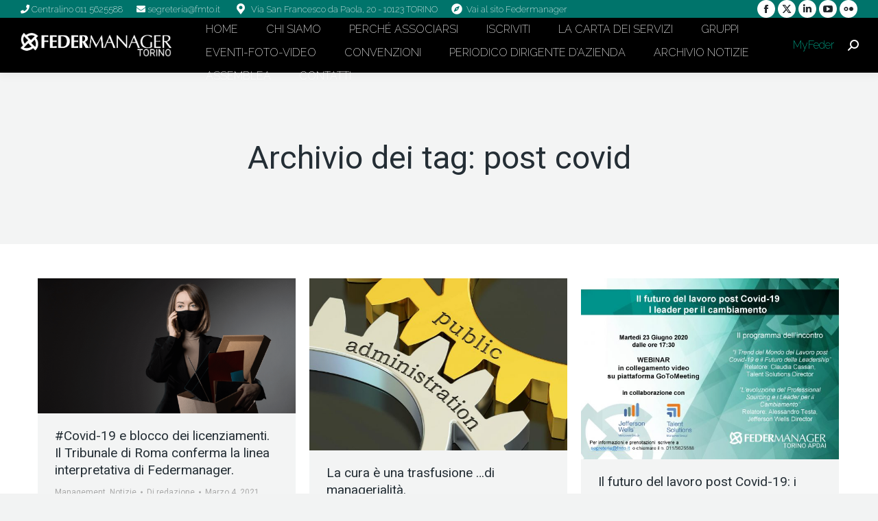

--- FILE ---
content_type: text/html; charset=UTF-8
request_url: https://torino.federmanager.it/tag/post-covid/
body_size: 16529
content:
<!DOCTYPE html>
<!--[if !(IE 6) | !(IE 7) | !(IE 8)  ]><!-->
<html lang="it-IT" prefix="og: http://ogp.me/ns#" class="no-js">
<!--<![endif]-->
<head>
    <meta charset="UTF-8" />
            <meta name="viewport" content="width=device-width, initial-scale=1, maximum-scale=1, user-scalable=0">
        <meta name="theme-color" content="#01be9d"/>    <link rel="profile" href="https://gmpg.org/xfn/11" />
    <meta name='robots' content='index, follow, max-image-preview:large, max-snippet:-1, max-video-preview:-1' />
	<style>img:is([sizes="auto" i], [sizes^="auto," i]) { contain-intrinsic-size: 3000px 1500px }</style>
	
<!-- Easy Social Share Buttons for WordPress v.10.3 https://socialsharingplugin.com -->
<!-- / Easy Social Share Buttons for WordPress -->

	<title>post covid Archives - Federmanager Torino</title>
	<link rel="canonical" href="http://www.torino.federmanager.it/tag/post-covid/" />
	<meta property="og:locale" content="it_IT" />
	<meta property="og:type" content="article" />
	<meta property="og:title" content="post covid" />
	<meta property="og:url" content="http://www.torino.federmanager.it/tag/post-covid/" />
	<meta property="og:site_name" content="Federmanager Torino" />
	<meta name="twitter:card" content="summary_large_image" />
	<meta name="twitter:title" content="post covid" />
	<script type="application/ld+json" class="yoast-schema-graph">{"@context":"https://schema.org","@graph":[{"@type":"CollectionPage","@id":"http://www.torino.federmanager.it/tag/post-covid/","url":"http://www.torino.federmanager.it/tag/post-covid/","name":"post covid Archives - Federmanager Torino","isPartOf":{"@id":"http://www.torino.federmanager.it/#website"},"primaryImageOfPage":{"@id":"http://www.torino.federmanager.it/tag/post-covid/#primaryimage"},"image":{"@id":"http://www.torino.federmanager.it/tag/post-covid/#primaryimage"},"thumbnailUrl":"https://torino.federmanager.it/wp-content/uploads/2021/03/shutterstock_1892148970.png","breadcrumb":{"@id":"http://www.torino.federmanager.it/tag/post-covid/#breadcrumb"},"inLanguage":"it-IT"},{"@type":"ImageObject","inLanguage":"it-IT","@id":"http://www.torino.federmanager.it/tag/post-covid/#primaryimage","url":"https://torino.federmanager.it/wp-content/uploads/2021/03/shutterstock_1892148970.png","contentUrl":"https://torino.federmanager.it/wp-content/uploads/2021/03/shutterstock_1892148970.png","width":1200,"height":627},{"@type":"BreadcrumbList","@id":"http://www.torino.federmanager.it/tag/post-covid/#breadcrumb","itemListElement":[{"@type":"ListItem","position":1,"name":"Home","item":"https://torino.federmanager.it/"},{"@type":"ListItem","position":2,"name":"post covid"}]},{"@type":"WebSite","@id":"http://www.torino.federmanager.it/#website","url":"http://www.torino.federmanager.it/","name":"Federmanager Torino","description":"","potentialAction":[{"@type":"SearchAction","target":{"@type":"EntryPoint","urlTemplate":"http://www.torino.federmanager.it/?s={search_term_string}"},"query-input":{"@type":"PropertyValueSpecification","valueRequired":true,"valueName":"search_term_string"}}],"inLanguage":"it-IT"}]}</script>


<link rel='dns-prefetch' href='//cdnjs.cloudflare.com' />
<link rel='dns-prefetch' href='//cdn.jsdelivr.net' />
<link rel='dns-prefetch' href='//fonts.googleapis.com' />
<link rel="alternate" type="application/rss+xml" title="Federmanager Torino &raquo; Feed" href="https://torino.federmanager.it/feed/" />
<link rel="alternate" type="application/rss+xml" title="Federmanager Torino &raquo; Feed dei commenti" href="https://torino.federmanager.it/comments/feed/" />
<link rel="alternate" type="application/rss+xml" title="Federmanager Torino &raquo; post covid Feed del tag" href="https://torino.federmanager.it/tag/post-covid/feed/" />
<script>
window._wpemojiSettings = {"baseUrl":"https:\/\/s.w.org\/images\/core\/emoji\/15.1.0\/72x72\/","ext":".png","svgUrl":"https:\/\/s.w.org\/images\/core\/emoji\/15.1.0\/svg\/","svgExt":".svg","source":{"concatemoji":"https:\/\/torino.federmanager.it\/wp-includes\/js\/wp-emoji-release.min.js"}};
/*! This file is auto-generated */
!function(i,n){var o,s,e;function c(e){try{var t={supportTests:e,timestamp:(new Date).valueOf()};sessionStorage.setItem(o,JSON.stringify(t))}catch(e){}}function p(e,t,n){e.clearRect(0,0,e.canvas.width,e.canvas.height),e.fillText(t,0,0);var t=new Uint32Array(e.getImageData(0,0,e.canvas.width,e.canvas.height).data),r=(e.clearRect(0,0,e.canvas.width,e.canvas.height),e.fillText(n,0,0),new Uint32Array(e.getImageData(0,0,e.canvas.width,e.canvas.height).data));return t.every(function(e,t){return e===r[t]})}function u(e,t,n){switch(t){case"flag":return n(e,"\ud83c\udff3\ufe0f\u200d\u26a7\ufe0f","\ud83c\udff3\ufe0f\u200b\u26a7\ufe0f")?!1:!n(e,"\ud83c\uddfa\ud83c\uddf3","\ud83c\uddfa\u200b\ud83c\uddf3")&&!n(e,"\ud83c\udff4\udb40\udc67\udb40\udc62\udb40\udc65\udb40\udc6e\udb40\udc67\udb40\udc7f","\ud83c\udff4\u200b\udb40\udc67\u200b\udb40\udc62\u200b\udb40\udc65\u200b\udb40\udc6e\u200b\udb40\udc67\u200b\udb40\udc7f");case"emoji":return!n(e,"\ud83d\udc26\u200d\ud83d\udd25","\ud83d\udc26\u200b\ud83d\udd25")}return!1}function f(e,t,n){var r="undefined"!=typeof WorkerGlobalScope&&self instanceof WorkerGlobalScope?new OffscreenCanvas(300,150):i.createElement("canvas"),a=r.getContext("2d",{willReadFrequently:!0}),o=(a.textBaseline="top",a.font="600 32px Arial",{});return e.forEach(function(e){o[e]=t(a,e,n)}),o}function t(e){var t=i.createElement("script");t.src=e,t.defer=!0,i.head.appendChild(t)}"undefined"!=typeof Promise&&(o="wpEmojiSettingsSupports",s=["flag","emoji"],n.supports={everything:!0,everythingExceptFlag:!0},e=new Promise(function(e){i.addEventListener("DOMContentLoaded",e,{once:!0})}),new Promise(function(t){var n=function(){try{var e=JSON.parse(sessionStorage.getItem(o));if("object"==typeof e&&"number"==typeof e.timestamp&&(new Date).valueOf()<e.timestamp+604800&&"object"==typeof e.supportTests)return e.supportTests}catch(e){}return null}();if(!n){if("undefined"!=typeof Worker&&"undefined"!=typeof OffscreenCanvas&&"undefined"!=typeof URL&&URL.createObjectURL&&"undefined"!=typeof Blob)try{var e="postMessage("+f.toString()+"("+[JSON.stringify(s),u.toString(),p.toString()].join(",")+"));",r=new Blob([e],{type:"text/javascript"}),a=new Worker(URL.createObjectURL(r),{name:"wpTestEmojiSupports"});return void(a.onmessage=function(e){c(n=e.data),a.terminate(),t(n)})}catch(e){}c(n=f(s,u,p))}t(n)}).then(function(e){for(var t in e)n.supports[t]=e[t],n.supports.everything=n.supports.everything&&n.supports[t],"flag"!==t&&(n.supports.everythingExceptFlag=n.supports.everythingExceptFlag&&n.supports[t]);n.supports.everythingExceptFlag=n.supports.everythingExceptFlag&&!n.supports.flag,n.DOMReady=!1,n.readyCallback=function(){n.DOMReady=!0}}).then(function(){return e}).then(function(){var e;n.supports.everything||(n.readyCallback(),(e=n.source||{}).concatemoji?t(e.concatemoji):e.wpemoji&&e.twemoji&&(t(e.twemoji),t(e.wpemoji)))}))}((window,document),window._wpemojiSettings);
</script>
<link rel='stylesheet' id='select2-css' href='https://cdnjs.cloudflare.com/ajax/libs/select2/4.0.3/css/select2.min.css' type='text/css' media='all' />
<style id='wp-emoji-styles-inline-css' type='text/css'>

	img.wp-smiley, img.emoji {
		display: inline !important;
		border: none !important;
		box-shadow: none !important;
		height: 1em !important;
		width: 1em !important;
		margin: 0 0.07em !important;
		vertical-align: -0.1em !important;
		background: none !important;
		padding: 0 !important;
	}
</style>
<link rel='stylesheet' id='zwan-framework-css' href='https://torino.federmanager.it/wp-content/mu-plugins/zwan-framework/public/css/zwan-framework-public.css' type='text/css' media='all' />
<link rel='stylesheet' id='formcraft-common-css' href='https://torino.federmanager.it/wp-content/plugins/formcraft3/dist/formcraft-common.css' type='text/css' media='all' />
<link rel='stylesheet' id='formcraft-form-css' href='https://torino.federmanager.it/wp-content/plugins/formcraft3/dist/form.css' type='text/css' media='all' />
<link rel='stylesheet' id='selda-privacy-policy-css' href='https://torino.federmanager.it/wp-content/plugins/selda-privacy-policy/public/css/selda-privacy-policy-public.css' type='text/css' media='all' />
<link rel='stylesheet' id='wp-shield-css' href='https://torino.federmanager.it/wp-content/plugins/wp-shield-zwan/public/css/wp-shield-public.css' type='text/css' media='all' />
<link rel='stylesheet' id='the7-font-css' href='https://torino.federmanager.it/wp-content/themes/dt-the7/fonts/icomoon-the7-font/icomoon-the7-font.min.css' type='text/css' media='all' />
<link rel='stylesheet' id='the7-awesome-fonts-css' href='https://torino.federmanager.it/wp-content/themes/dt-the7/fonts/FontAwesome/css/all.min.css' type='text/css' media='all' />
<link rel='stylesheet' id='the7-awesome-fonts-back-css' href='https://torino.federmanager.it/wp-content/themes/dt-the7/fonts/FontAwesome/back-compat.min.css' type='text/css' media='all' />
<link rel='stylesheet' id='subscribe-forms-css-css' href='https://torino.federmanager.it/wp-content/plugins/easy-social-share-buttons3/assets/modules/subscribe-forms.min.css' type='text/css' media='all' />
<link rel='stylesheet' id='click2tweet-css-css' href='https://torino.federmanager.it/wp-content/plugins/easy-social-share-buttons3/assets/modules/click-to-tweet.min.css' type='text/css' media='all' />
<link rel='stylesheet' id='easy-social-share-buttons-css' href='https://torino.federmanager.it/wp-content/plugins/easy-social-share-buttons3/assets/css/easy-social-share-buttons.min.css' type='text/css' media='all' />
<style id='easy-social-share-buttons-inline-css' type='text/css'>
.essb_links .essb_link_mastodon { --essb-network: #6364ff;}
</style>
<link rel='stylesheet' id='rhc-print-css-css' href='https://torino.federmanager.it/wp-content/plugins/calendarize-it/css/print.css' type='text/css' media='all' />
<link rel='stylesheet' id='calendarizeit-css' href='https://torino.federmanager.it/wp-content/plugins/calendarize-it/css/frontend.min.css' type='text/css' media='all' />
<link rel='stylesheet' id='rhc-last-minue-css' href='https://torino.federmanager.it/wp-content/plugins/calendarize-it/css/last_minute_fixes.css' type='text/css' media='all' />
<link rel='stylesheet' id='dt-web-fonts-css' href='https://fonts.googleapis.com/css?family=Open+Sans:400,600,700%7CRaleway:200,400,600,700%7CRoboto:400,500,600,700' type='text/css' media='all' />
<link rel='stylesheet' id='dt-main-css' href='https://torino.federmanager.it/wp-content/themes/dt-the7/css/main.min.css' type='text/css' media='all' />
<style id='dt-main-inline-css' type='text/css'>
body #load {
  display: block;
  height: 100%;
  overflow: hidden;
  position: fixed;
  width: 100%;
  z-index: 9901;
  opacity: 1;
  visibility: visible;
  transition: all .35s ease-out;
}
.load-wrap {
  width: 100%;
  height: 100%;
  background-position: center center;
  background-repeat: no-repeat;
  text-align: center;
  display: -ms-flexbox;
  display: -ms-flex;
  display: flex;
  -ms-align-items: center;
  -ms-flex-align: center;
  align-items: center;
  -ms-flex-flow: column wrap;
  flex-flow: column wrap;
  -ms-flex-pack: center;
  -ms-justify-content: center;
  justify-content: center;
}
.load-wrap > svg {
  position: absolute;
  top: 50%;
  left: 50%;
  transform: translate(-50%,-50%);
}
#load {
  background: var(--the7-elementor-beautiful-loading-bg,#ffffff);
  --the7-beautiful-spinner-color2: var(--the7-beautiful-spinner-color,#01be9d);
}

</style>
<link rel='stylesheet' id='the7-custom-scrollbar-css' href='https://torino.federmanager.it/wp-content/themes/dt-the7/lib/custom-scrollbar/custom-scrollbar.min.css' type='text/css' media='all' />
<link rel='stylesheet' id='the7-wpbakery-css' href='https://torino.federmanager.it/wp-content/themes/dt-the7/css/wpbakery.min.css' type='text/css' media='all' />
<link rel='stylesheet' id='the7-css-vars-css' href='https://torino.federmanager.it/wp-content/uploads/the7-css/css-vars.css' type='text/css' media='all' />
<link rel='stylesheet' id='dt-custom-css' href='https://torino.federmanager.it/wp-content/uploads/the7-css/custom.css' type='text/css' media='all' />
<link rel='stylesheet' id='dt-media-css' href='https://torino.federmanager.it/wp-content/uploads/the7-css/media.css' type='text/css' media='all' />
<link rel='stylesheet' id='the7-mega-menu-css' href='https://torino.federmanager.it/wp-content/uploads/the7-css/mega-menu.css' type='text/css' media='all' />
<link rel='stylesheet' id='style-css' href='https://torino.federmanager.it/wp-content/themes/federmanager/style.css' type='text/css' media='all' />
<script src="https://torino.federmanager.it/wp-includes/js/jquery/jquery.min.js" id="jquery-core-js"></script>
<script src="https://torino.federmanager.it/wp-includes/js/jquery/jquery-migrate.min.js" id="jquery-migrate-js"></script>
<script src="https://cdnjs.cloudflare.com/ajax/libs/select2/4.0.3/js/select2.min.js" id="select2-js"></script>
<script id="federmanager-js-extra">
var FM_DATA = {"rsvpOptionsRestUrl":"https:\/\/torino.federmanager.it\/wp-json\/federmanager\/v1\/get_rsvp_options"};
</script>
<script src="https://torino.federmanager.it/wp-content/themes/federmanager/assets/js/custom.js" id="federmanager-js"></script>
<script src="https://cdn.jsdelivr.net/npm/sweetalert2@9" id="swal-js"></script>
<script id="zwan-framework-js-extra">
var ZWAN = {"config":{"last_tab":"","force_login":"","force_login_redirect":"https:\/\/torino.federmanager.it\/wp-login.php","disable_gutenberg":"","disable_adminbar":"","custom_body_classes":[""],"whitelabel":"Selda","selda_privacy_policy_menu":"","selda_privacy_policy_if":"","selda_privacy_policy_url":"https:\/\/www.industriawelfaresalute.it","gtm":"","gtm_config":"","dsn":"","addons_jquery_plugins":{"jquery_modal":""},"themes_the7_registered":"","themes_the7_disable_header":"","themes_the7_disable_sidebar":"","themes_the7_breadcrumb_home_hide":"","themes_the7_breadcrumb_home_label":"","zwan_plugins_calendarize_menu":"","zwan_plugins_calendarize_single_event":{"hide-event-details":""},"zwan_plugins_calendarize_calendar_inputs":[]},"URL":{"admin":"https:\/\/torino.federmanager.it\/wp-admin\/","admin_url":"https:\/\/torino.federmanager.it\/wp-admin\/","ajax_url":"https:\/\/torino.federmanager.it\/wp-admin\/admin-ajax.php","rest":"https:\/\/torino.federmanager.it\/wp-json","site":"https:\/\/torino.federmanager.it","site_url":"https:\/\/torino.federmanager.it"}};
</script>
<script src="https://torino.federmanager.it/wp-content/mu-plugins/zwan-framework/public/js/zwan-framework-public.js" id="zwan-framework-js"></script>
<script src="//torino.federmanager.it/wp-content/plugins/revslider/sr6/assets/js/rbtools.min.js" async id="tp-tools-js"></script>
<script src="//torino.federmanager.it/wp-content/plugins/revslider/sr6/assets/js/rs6.min.js" async id="revmin-js"></script>
<script src="https://torino.federmanager.it/wp-content/plugins/selda-privacy-policy/public/js/selda-privacy-policy-public.js" id="selda-privacy-policy-js"></script>
<script src="https://torino.federmanager.it/wp-content/plugins/wp-shield-zwan/public/js/wp-shield-public.js" id="wp-shield-js"></script>
<script id="sco-js-extra">
var SCO = {"siteurl":"https:\/\/torino.federmanager.it","ajaxurl":"https:\/\/torino.federmanager.it\/wp-admin\/admin-ajax.php","timer":null,"child_window":null,"btn":null,"complete":"sco_complete"};
</script>
<script src="https://torino.federmanager.it/wp-content/plugins/rsvp-fm/social_connection/social_connection_options.js" id="sco-js"></script>
<script src="https://torino.federmanager.it/wp-content/plugins/calendarize-it/js/bootstrap.min.js" id="bootstrap-js"></script>
<script src="https://torino.federmanager.it/wp-content/plugins/calendarize-it/js/bootstrap-select.js" id="bootstrap-select-js"></script>
<script src="https://torino.federmanager.it/wp-content/plugins/calendarize-it/js/moment.js" id="rhc-moment-js"></script>
<script src="https://torino.federmanager.it/wp-includes/js/jquery/ui/core.min.js" id="jquery-ui-core-js"></script>
<script src="https://torino.federmanager.it/wp-includes/js/jquery/ui/accordion.min.js" id="jquery-ui-accordion-js"></script>
<script src="https://torino.federmanager.it/wp-includes/js/jquery/ui/mouse.min.js" id="jquery-ui-mouse-js"></script>
<script src="https://torino.federmanager.it/wp-includes/js/jquery/ui/slider.min.js" id="jquery-ui-slider-js"></script>
<script src="https://torino.federmanager.it/wp-includes/js/jquery/ui/resizable.min.js" id="jquery-ui-resizable-js"></script>
<script src="https://torino.federmanager.it/wp-includes/js/jquery/ui/draggable.min.js" id="jquery-ui-draggable-js"></script>
<script src="https://torino.federmanager.it/wp-includes/js/jquery/ui/controlgroup.min.js" id="jquery-ui-controlgroup-js"></script>
<script src="https://torino.federmanager.it/wp-includes/js/jquery/ui/checkboxradio.min.js" id="jquery-ui-checkboxradio-js"></script>
<script src="https://torino.federmanager.it/wp-includes/js/jquery/ui/button.min.js" id="jquery-ui-button-js"></script>
<script src="https://torino.federmanager.it/wp-includes/js/jquery/ui/dialog.min.js" id="jquery-ui-dialog-js"></script>
<script src="https://torino.federmanager.it/wp-includes/js/jquery/ui/tabs.min.js" id="jquery-ui-tabs-js"></script>
<script src="https://torino.federmanager.it/wp-includes/js/jquery/ui/sortable.min.js" id="jquery-ui-sortable-js"></script>
<script src="https://torino.federmanager.it/wp-includes/js/jquery/ui/droppable.min.js" id="jquery-ui-droppable-js"></script>
<script src="https://torino.federmanager.it/wp-includes/js/jquery/ui/datepicker.min.js" id="jquery-ui-datepicker-js"></script>
<script id="jquery-ui-datepicker-js-after">
jQuery(function(jQuery){jQuery.datepicker.setDefaults({"closeText":"Chiudi","currentText":"Oggi","monthNames":["Gennaio","Febbraio","Marzo","Aprile","Maggio","Giugno","Luglio","Agosto","Settembre","Ottobre","Novembre","Dicembre"],"monthNamesShort":["Gen","Feb","Mar","Apr","Mag","Giu","Lug","Ago","Set","Ott","Nov","Dic"],"nextText":"Prossimo","prevText":"Precedente","dayNames":["domenica","luned\u00ec","marted\u00ec","mercoled\u00ec","gioved\u00ec","venerd\u00ec","sabato"],"dayNamesShort":["Dom","Lun","Mar","Mer","Gio","Ven","Sab"],"dayNamesMin":["D","L","M","M","G","V","S"],"dateFormat":"MM d, yy","firstDay":1,"isRTL":false});});
</script>
<script src="https://torino.federmanager.it/wp-includes/js/jquery/ui/menu.min.js" id="jquery-ui-menu-js"></script>
<script src="https://torino.federmanager.it/wp-includes/js/dist/dom-ready.min.js" id="wp-dom-ready-js"></script>
<script src="https://torino.federmanager.it/wp-includes/js/dist/hooks.min.js" id="wp-hooks-js"></script>
<script src="https://torino.federmanager.it/wp-includes/js/dist/i18n.min.js" id="wp-i18n-js"></script>
<script id="wp-i18n-js-after">
wp.i18n.setLocaleData( { 'text direction\u0004ltr': [ 'ltr' ] } );
wp.i18n.setLocaleData( { 'text direction\u0004ltr': [ 'ltr' ] } );
</script>
<script id="wp-a11y-js-translations">
( function( domain, translations ) {
	var localeData = translations.locale_data[ domain ] || translations.locale_data.messages;
	localeData[""].domain = domain;
	wp.i18n.setLocaleData( localeData, domain );
} )( "default", {"translation-revision-date":"2025-04-03 21:33:22+0000","generator":"GlotPress\/4.0.1","domain":"messages","locale_data":{"messages":{"":{"domain":"messages","plural-forms":"nplurals=2; plural=n != 1;","lang":"it"},"Notifications":["Notifiche"]}},"comment":{"reference":"wp-includes\/js\/dist\/a11y.js"}} );
</script>
<script src="https://torino.federmanager.it/wp-includes/js/dist/a11y.min.js" id="wp-a11y-js"></script>
<script src="https://torino.federmanager.it/wp-includes/js/jquery/ui/autocomplete.min.js" id="jquery-ui-autocomplete-js"></script>
<script src="https://torino.federmanager.it/wp-content/plugins/calendarize-it/js/deprecated.js" id="jquery-ui-wp-js"></script>
<script id="calendarize-js-extra">
var RHC = {"ajaxurl":"https:\/\/torino.federmanager.it\/","mobile_width":"480","last_modified":"547ccfd14c4bfbdf6b00787a43560412","tooltip_details":[],"visibility_check":"1","gmt_offset":"2","disable_event_link":"0","rhc_options":{}};
</script>
<script src="https://torino.federmanager.it/wp-content/plugins/calendarize-it/js/frontend.min.js" id="calendarize-js"></script>
<script src="https://maps.google.com/maps/api/js?libraries=places&amp;key=AIzaSyBMOByymF63wWZVRbrwtvHHEO5IfEb513Q" id="google-api3-js"></script>
<script src="https://torino.federmanager.it/wp-content/plugins/calendarize-it/js/rhc_gmap3.js" id="rhc_gmap3-js"></script>
<script id="dt-above-fold-js-extra">
var dtLocal = {"themeUrl":"https:\/\/torino.federmanager.it\/wp-content\/themes\/dt-the7","passText":"Per visualizzare questo post protetto, inserisci la password qui sotto:","moreButtonText":{"loading":"Caricamento...","loadMore":"Carica ancora"},"postID":"3222","ajaxurl":"https:\/\/torino.federmanager.it\/wp-admin\/admin-ajax.php","REST":{"baseUrl":"https:\/\/torino.federmanager.it\/wp-json\/the7\/v1","endpoints":{"sendMail":"\/send-mail"}},"contactMessages":{"required":"One or more fields have an error. Please check and try again.","terms":"Accetta la privacy policy.","fillTheCaptchaError":"Riempi il captcha."},"captchaSiteKey":"","ajaxNonce":"007d9f38d8","pageData":{"type":"archive","template":"archive","layout":"masonry"},"themeSettings":{"smoothScroll":"off","lazyLoading":false,"desktopHeader":{"height":80},"ToggleCaptionEnabled":"disabled","ToggleCaption":"Navigazione","floatingHeader":{"showAfter":80,"showMenu":true,"height":80,"logo":{"showLogo":true,"html":"<img class=\" preload-me\" src=\"https:\/\/torino.federmanager.it\/wp-content\/uploads\/2017\/01\/logo-simbolo-white.png\" srcset=\"https:\/\/torino.federmanager.it\/wp-content\/uploads\/2017\/01\/logo-simbolo-white.png 259w\" width=\"259\" height=\"255\"   sizes=\"259px\" alt=\"Federmanager Torino\" \/>","url":"https:\/\/torino.federmanager.it\/"}},"topLine":{"floatingTopLine":{"logo":{"showLogo":false,"html":""}}},"mobileHeader":{"firstSwitchPoint":1150,"secondSwitchPoint":700,"firstSwitchPointHeight":80,"secondSwitchPointHeight":80,"mobileToggleCaptionEnabled":"disabled","mobileToggleCaption":"Menu"},"stickyMobileHeaderFirstSwitch":{"logo":{"html":"<img class=\" preload-me\" src=\"https:\/\/torino.federmanager.it\/wp-content\/uploads\/2017\/01\/logo-white-torino.png\" srcset=\"https:\/\/torino.federmanager.it\/wp-content\/uploads\/2017\/01\/logo-white-torino.png 533w\" width=\"533\" height=\"85\"   sizes=\"533px\" alt=\"Federmanager Torino\" \/>"}},"stickyMobileHeaderSecondSwitch":{"logo":{"html":"<img class=\" preload-me\" src=\"https:\/\/torino.federmanager.it\/wp-content\/uploads\/2017\/01\/logo-white-torino.png\" srcset=\"https:\/\/torino.federmanager.it\/wp-content\/uploads\/2017\/01\/logo-white-torino.png 533w\" width=\"533\" height=\"85\"   sizes=\"533px\" alt=\"Federmanager Torino\" \/>"}},"sidebar":{"switchPoint":970},"boxedWidth":"1280px"},"VCMobileScreenWidth":"768"};
var dtShare = {"shareButtonText":{"facebook":"Condividi su Facebook","twitter":"Share on X","pinterest":"Pin it","linkedin":"Condividi su Linkedin","whatsapp":"Condividi su Whatsapp"},"overlayOpacity":"85"};
</script>
<script src="https://torino.federmanager.it/wp-content/themes/dt-the7/js/above-the-fold.min.js" id="dt-above-fold-js"></script>
<script></script><!-- Start cookieyes banner --> <script id="cookieyes" type="text/javascript" src="https://cdn-cookieyes.com/client_data/490f7b305f3d3a056689a290/script.js"></script> <!-- End cookieyes banner -->

<!-- Matomo -->
<script>
  var _paq = window._paq = window._paq || [];
  /* tracker methods like "setCustomDimension" should be called before "trackPageView" */
  _paq.push(['trackPageView']);
  _paq.push(['enableLinkTracking']);
  (function() {
    var u="https://matomo.selda.it/";
    _paq.push(['setTrackerUrl', u+'matomo.php']);
    _paq.push(['setSiteId', '19']);
    var d=document, g=d.createElement('script'), s=d.getElementsByTagName('script')[0];
    g.async=true; g.src=u+'matomo.js'; s.parentNode.insertBefore(g,s);
  })();
</script>
<!-- End Matomo Code -->

<script type="text/javascript">var essb_settings = {"ajax_url":"https:\/\/torino.federmanager.it\/wp-admin\/admin-ajax.php","essb3_nonce":"c7b9d0f524","essb3_plugin_url":"https:\/\/torino.federmanager.it\/wp-content\/plugins\/easy-social-share-buttons3","essb3_stats":false,"essb3_ga":false,"essb3_ga_ntg":false,"blog_url":"https:\/\/torino.federmanager.it\/","post_id":"3222"};</script><script type="text/javascript" id="the7-loader-script">
document.addEventListener("DOMContentLoaded", function(event) {
	var load = document.getElementById("load");
	if(!load.classList.contains('loader-removed')){
		var removeLoading = setTimeout(function() {
			load.className += " loader-removed";
		}, 300);
	}
});
</script>
		<link rel="icon" href="https://torino.federmanager.it/wp-content/uploads/2017/05/favicon.png" type="image/png" sizes="16x16"/><script>function setREVStartSize(e){
			//window.requestAnimationFrame(function() {
				window.RSIW = window.RSIW===undefined ? window.innerWidth : window.RSIW;
				window.RSIH = window.RSIH===undefined ? window.innerHeight : window.RSIH;
				try {
					var pw = document.getElementById(e.c).parentNode.offsetWidth,
						newh;
					pw = pw===0 || isNaN(pw) || (e.l=="fullwidth" || e.layout=="fullwidth") ? window.RSIW : pw;
					e.tabw = e.tabw===undefined ? 0 : parseInt(e.tabw);
					e.thumbw = e.thumbw===undefined ? 0 : parseInt(e.thumbw);
					e.tabh = e.tabh===undefined ? 0 : parseInt(e.tabh);
					e.thumbh = e.thumbh===undefined ? 0 : parseInt(e.thumbh);
					e.tabhide = e.tabhide===undefined ? 0 : parseInt(e.tabhide);
					e.thumbhide = e.thumbhide===undefined ? 0 : parseInt(e.thumbhide);
					e.mh = e.mh===undefined || e.mh=="" || e.mh==="auto" ? 0 : parseInt(e.mh,0);
					if(e.layout==="fullscreen" || e.l==="fullscreen")
						newh = Math.max(e.mh,window.RSIH);
					else{
						e.gw = Array.isArray(e.gw) ? e.gw : [e.gw];
						for (var i in e.rl) if (e.gw[i]===undefined || e.gw[i]===0) e.gw[i] = e.gw[i-1];
						e.gh = e.el===undefined || e.el==="" || (Array.isArray(e.el) && e.el.length==0)? e.gh : e.el;
						e.gh = Array.isArray(e.gh) ? e.gh : [e.gh];
						for (var i in e.rl) if (e.gh[i]===undefined || e.gh[i]===0) e.gh[i] = e.gh[i-1];
											
						var nl = new Array(e.rl.length),
							ix = 0,
							sl;
						e.tabw = e.tabhide>=pw ? 0 : e.tabw;
						e.thumbw = e.thumbhide>=pw ? 0 : e.thumbw;
						e.tabh = e.tabhide>=pw ? 0 : e.tabh;
						e.thumbh = e.thumbhide>=pw ? 0 : e.thumbh;
						for (var i in e.rl) nl[i] = e.rl[i]<window.RSIW ? 0 : e.rl[i];
						sl = nl[0];
						for (var i in nl) if (sl>nl[i] && nl[i]>0) { sl = nl[i]; ix=i;}
						var m = pw>(e.gw[ix]+e.tabw+e.thumbw) ? 1 : (pw-(e.tabw+e.thumbw)) / (e.gw[ix]);
						newh =  (e.gh[ix] * m) + (e.tabh + e.thumbh);
					}
					var el = document.getElementById(e.c);
					if (el!==null && el) el.style.height = newh+"px";
					el = document.getElementById(e.c+"_wrapper");
					if (el!==null && el) {
						el.style.height = newh+"px";
						el.style.display = "block";
					}
				} catch(e){
					console.log("Failure at Presize of Slider:" + e)
				}
			//});
		  };</script>
<noscript><style> .wpb_animate_when_almost_visible { opacity: 1; }</style></noscript><script> 	
	(function(i,s,o,g,r,a,m){i['GoogleAnalyticsObject']=r;i[r]=i[r]||function(){ 
	(i[r].q=i[r].q||[]).push(arguments)},i[r].l=1*new Date();a=s.createElement(o), 
	m=s.getElementsByTagName(o)[0];a.async=1;a.src=g;m.parentNode.insertBefore(a,m) 
	})(window,document,'script','//www.google-analytics.com/analytics.js','ga'); 
	ga('create', 'UA-55286585-9', 'auto'); 
	ga('send', 'pageview'); 
	</script> 

<script type="text/javascript">

document.onreadystatechange = function () {
    if (document.readyState == "interactive") {

        let categories = [43,56,50,44,51,52,45,53,46,54,47,40,48,55,49,37]

        let form_node = document.querySelector('.searchform');
        let search_category = document.createElement('input');
        
        search_category.setAttribute('name', 'cat');
        search_category.setAttribute('id', 'cat');
        search_category.setAttribute('type', 'hidden');
        search_category.setAttribute('value', categories.join().toString());

        form_node.appendChild(search_category);
    }
}

</script><style id='the7-custom-inline-css' type='text/css'>
/*Icons above menu items*/
.main-nav > li > a .text-wrap,
.header-bar .main-nav > li > a,
.menu-box .main-nav > li > a {
-webkit-flex-flow: column wrap;
-moz-flex-flow: column wrap;
-ms-flex-flow: column wrap;
flex-flow: column wrap;
}
.main-nav > .menu-item > a .fa {
padding-right: 0;
padding-bottom: 4px;
}

.wf-float-left{
font-size:10px;
}

body.sticky-on #page .masthead {
    transform: none !important;
}
</style>
</head>
<body id="the7-body" class="archive tag tag-post-covid tag-86 wp-embed-responsive wp-theme-dt-the7 wp-child-theme-federmanager  layout-masonry description-under-image dt-responsive-on right-mobile-menu-close-icon ouside-menu-close-icon mobile-hamburger-close-bg-enable mobile-hamburger-close-bg-hover-enable fade-medium-mobile-menu-close-icon fade-small-menu-close-icon srcset-enabled btn-flat custom-btn-color custom-btn-hover-color phantom-sticky phantom-shadow-decoration phantom-custom-logo-on floating-top-bar floating-mobile-menu-icon top-header first-switch-logo-center first-switch-menu-right second-switch-logo-left second-switch-menu-right right-mobile-menu layzr-loading-on popup-message-style the7-ver-12.5.1 dt-fa-compatibility essb-10.3 wpb-js-composer js-comp-ver-8.4.1 vc_responsive &quot; ng-app = &quot;WordPressApp" ng-app="WordPressApp">
<div data-rocket-location-hash="b878e529a7e330e77869db098f342b3f" id="load" class="ring-loader">
	<div data-rocket-location-hash="fc1ec903582e2b6046c8b83477752bd5" class="load-wrap">
<style type="text/css">
    .the7-spinner {
        width: 72px;
        height: 72px;
        position: relative;
    }
    .the7-spinner > div {
        border-radius: 50%;
        width: 9px;
        left: 0;
        box-sizing: border-box;
        display: block;
        position: absolute;
        border: 9px solid #fff;
        width: 72px;
        height: 72px;
    }
    .the7-spinner-ring-bg{
        opacity: 0.25;
    }
    div.the7-spinner-ring {
        animation: spinner-animation 0.8s cubic-bezier(1, 1, 1, 1) infinite;
        border-color:var(--the7-beautiful-spinner-color2) transparent transparent transparent;
    }

    @keyframes spinner-animation{
        from{
            transform: rotate(0deg);
        }
        to {
            transform: rotate(360deg);
        }
    }
</style>

<div data-rocket-location-hash="5076aaa965bfe4f6edc7b411f0c4c36f" class="the7-spinner">
    <div class="the7-spinner-ring-bg"></div>
    <div class="the7-spinner-ring"></div>
</div></div>
</div>
<div id="page" >
    <a class="skip-link screen-reader-text" href="#content">Vai ai contenuti</a>

<div class="masthead inline-header left widgets full-height full-width shadow-decoration shadow-mobile-header-decoration small-mobile-menu-icon mobile-menu-icon-bg-on mobile-menu-icon-hover-bg-on dt-parent-menu-clickable show-sub-menu-on-hover"  role="banner">

	<div data-rocket-location-hash="5fd54a08b002d192ea273927959867da" class="top-bar top-bar-line-hide">
	<div class="top-bar-bg" ></div>
	<div class="left-widgets mini-widgets"><div class="text-area show-on-desktop in-top-bar-left in-menu-second-switch"><p><span class="fa fa-phone"></span><a style="text-decoration:none;" href="tel:+390115625588"> Centralino 011 5625588</a></p>
</div><div class="text-area show-on-desktop in-top-bar-left in-menu-second-switch"><p><span class="fa fa-envelope-o"></span><a style="text-decoration:none;" href="mailto: segreteria@fmto.it"> segreteria@fmto.it</a></p>
</div><span class="mini-contacts address show-on-desktop in-top-bar-left in-menu-second-switch"><i class="fa-fw the7-mw-icon-address-bold"></i>Via San Francesco da Paola, 20 - 10123 TORINO</span><div class="mini-nav show-on-desktop in-top-bar-left hide-on-second-switch list-type-menu select-type-menu-first-switch select-type-menu-second-switch"><ul id="top-menu"><li class="menu-item menu-item-type-custom menu-item-object-custom menu-item-666 first last depth-0"><a href='http://www.federmanager.it' target='_blank' data-level='1'><i class="fa fa-compass fa-lg" aria-hidden="true"></i>
<span class="menu-item-text"><span class="menu-text">Vai al sito Federmanager</span></span></a></li> </ul><div class="menu-select"><span class="customSelect1"><span class="customSelectInner"><i class=" the7-mw-icon-dropdown-menu-bold"></i>link FM</span></span></div></div></div><div class="right-widgets mini-widgets"><div class="soc-ico show-on-desktop in-top-bar-right hide-on-second-switch custom-bg disabled-border border-off hover-accent-bg hover-disabled-border  hover-border-off"><a title="Facebook page opens in new window" href="https://www.facebook.com/federmanagertorinoapdai/" target="_blank" class="facebook"><span class="soc-font-icon"></span><span class="screen-reader-text">Facebook page opens in new window</span></a><a title="X page opens in new window" href="https://twitter.com/FedermanagerTO" target="_blank" class="twitter"><span class="soc-font-icon"></span><span class="screen-reader-text">X page opens in new window</span></a><a title="Linkedin page opens in new window" href="https://www.linkedin.com/company/federmanager-torino/" target="_blank" class="linkedin"><span class="soc-font-icon"></span><span class="screen-reader-text">Linkedin page opens in new window</span></a><a title="YouTube page opens in new window" href="https://www.youtube.com/channel/UCXdLQRGg7sHKF3_XrkJ7pKw" target="_blank" class="you-tube"><span class="soc-font-icon"></span><span class="screen-reader-text">YouTube page opens in new window</span></a><a title="Flickr page opens in new window" href="https://www.flickr.com/photos/153367915@N05" target="_blank" class="flickr"><span class="soc-font-icon"></span><span class="screen-reader-text">Flickr page opens in new window</span></a></div></div></div>

	<header data-rocket-location-hash="cba28998e600fe4ae53cb0bde658cc7b" class="header-bar">

		<div class="branding">
	<div id="site-title" class="assistive-text">Federmanager Torino</div>
	<div id="site-description" class="assistive-text"></div>
	<a class="" href="https://torino.federmanager.it/"><img class=" preload-me" src="https://torino.federmanager.it/wp-content/uploads/2017/01/logo-white-torino.png" srcset="https://torino.federmanager.it/wp-content/uploads/2017/01/logo-white-torino.png 533w" width="533" height="85"   sizes="533px" alt="Federmanager Torino" /></a></div>

		<ul id="primary-menu" class="main-nav underline-decoration from-centre-line outside-item-remove-margin"><li class="menu-item menu-item-type-post_type menu-item-object-page menu-item-home menu-item-264 first depth-0"><a href='https://torino.federmanager.it/' data-level='1'><span class="menu-item-text"><span class="menu-text">HOME</span></span></a></li> <li class="menu-item menu-item-type-post_type menu-item-object-page menu-item-has-children menu-item-265 has-children depth-0"><a href='https://torino.federmanager.it/chi-siamo/' data-level='1'><span class="menu-item-text"><span class="menu-text">Chi siamo</span></span></a><ul class="sub-nav level-arrows-on"><li class="menu-item menu-item-type-post_type menu-item-object-page menu-item-266 first depth-1"><a href='https://torino.federmanager.it/attivita-contrattuale-e-di-tutela/' data-level='2'><span class="menu-item-text"><span class="menu-text">Attività Contrattuale e di Tutela</span></span></a></li> <li class="menu-item menu-item-type-post_type menu-item-object-page menu-item-267 depth-1"><a href='https://torino.federmanager.it/la-storia/' data-level='2'><span class="menu-item-text"><span class="menu-text">La storia</span></span></a></li> <li class="menu-item menu-item-type-post_type menu-item-object-page menu-item-268 depth-1"><a href='https://torino.federmanager.it/organi-statutari/' data-level='2'><span class="menu-item-text"><span class="menu-text">Organi Statutari</span></span></a></li> <li class="menu-item menu-item-type-post_type menu-item-object-page menu-item-269 depth-1"><a href='https://torino.federmanager.it/statuto/' data-level='2'><span class="menu-item-text"><span class="menu-text">Lo Statuto</span></span></a></li> <li class="menu-item menu-item-type-post_type menu-item-object-page menu-item-270 depth-1"><a href='https://torino.federmanager.it/le-commissioni/' data-level='2'><span class="menu-item-text"><span class="menu-text">Le Commissioni</span></span></a></li> </ul></li> <li class="menu-item menu-item-type-post_type menu-item-object-page menu-item-has-children menu-item-271 has-children depth-0"><a href='https://torino.federmanager.it/perche-associarsi/' data-level='1'><span class="menu-item-text"><span class="menu-text">Perché Associarsi</span></span></a><ul class="sub-nav level-arrows-on"><li class="menu-item menu-item-type-post_type menu-item-object-page menu-item-272 first depth-1"><a href='https://torino.federmanager.it/quote-associative/' data-level='2'><span class="menu-item-text"><span class="menu-text">Quote associative 2025</span></span></a></li> </ul></li> <li class="menu-item menu-item-type-post_type menu-item-object-page menu-item-4114 depth-0"><a href='https://torino.federmanager.it/iscriviti/' data-level='1'><span class="menu-item-text"><span class="menu-text">ISCRIVITI</span></span></a></li> <li class="menu-item menu-item-type-post_type menu-item-object-page menu-item-273 depth-0"><a href='https://torino.federmanager.it/servizi/' data-level='1'><span class="menu-item-text"><span class="menu-text">La Carta dei Servizi</span></span></a></li> <li class="menu-item menu-item-type-post_type menu-item-object-page menu-item-has-children menu-item-279 has-children depth-0"><a href='https://torino.federmanager.it/gruppi/' data-level='1'><span class="menu-item-text"><span class="menu-text">Gruppi</span></span></a><ul class="sub-nav level-arrows-on"><li class="menu-item menu-item-type-post_type menu-item-object-page menu-item-281 first depth-1"><a href='https://torino.federmanager.it/gruppo-giovani/' data-level='2'><span class="menu-item-text"><span class="menu-text">Gruppo Giovani</span></span></a></li> <li class="menu-item menu-item-type-post_type menu-item-object-page menu-item-280 depth-1"><a href='https://torino.federmanager.it/gruppo-minerva/' data-level='2'><span class="menu-item-text"><span class="menu-text">Gruppo Minerva</span></span></a></li> <li class="menu-item menu-item-type-post_type menu-item-object-page menu-item-897 depth-1"><a href='https://torino.federmanager.it/gruppi/gruppo-seniores/' data-level='2'><span class="menu-item-text"><span class="menu-text">GRUPPO SENIORES</span></span></a></li> </ul></li> <li class="menu-item menu-item-type-post_type menu-item-object-page menu-item-has-children menu-item-283 has-children depth-0"><a href='https://torino.federmanager.it/rassegna-web/' data-level='1'><span class="menu-item-text"><span class="menu-text">EVENTI-FOTO-VIDEO</span></span></a><ul class="sub-nav level-arrows-on"><li class="menu-item menu-item-type-post_type menu-item-object-page menu-item-381 first depth-1"><a href='https://torino.federmanager.it/events-calendar/' data-level='2'><span class="menu-item-text"><span class="menu-text">Eventi</span></span></a></li> <li class="menu-item menu-item-type-custom menu-item-object-custom menu-item-383 depth-1"><a href='https://www.flickr.com/photos/153367915@N05' data-level='2'><span class="menu-item-text"><span class="menu-text">Foto</span></span></a></li> <li class="menu-item menu-item-type-custom menu-item-object-custom menu-item-384 depth-1"><a href='https://www.youtube.com/channel/UCXdLQRGg7sHKF3_XrkJ7pKw' data-level='2'><span class="menu-item-text"><span class="menu-text">Video</span></span></a></li> </ul></li> <li class="menu-item menu-item-type-post_type menu-item-object-page menu-item-has-children menu-item-276 has-children depth-0"><a href='https://torino.federmanager.it/convenzioni/' data-level='1'><span class="menu-item-text"><span class="menu-text">Convenzioni</span></span></a><ul class="sub-nav level-arrows-on"><li class="menu-item menu-item-type-post_type menu-item-object-page menu-item-277 first depth-1"><a href='https://torino.federmanager.it/convenzioni-nazionali/' data-level='2'><span class="menu-item-text"><span class="menu-text">Convenzioni nazionali</span></span></a></li> <li class="menu-item menu-item-type-post_type menu-item-object-page menu-item-278 depth-1"><a href='https://torino.federmanager.it/catalogo-convenzioni-locali/' data-level='2'><span class="menu-item-text"><span class="menu-text">Convenzioni commerciali locali</span></span></a></li> </ul></li> <li class="menu-item menu-item-type-post_type menu-item-object-page menu-item-829 depth-0"><a href='https://torino.federmanager.it/dirigente-dazienda/' data-level='1'><span class="menu-item-text"><span class="menu-text">Periodico DIRIGENTE D&#8217;AZIENDA</span></span></a></li> <li class="menu-item menu-item-type-post_type menu-item-object-page menu-item-382 depth-0"><a href='https://torino.federmanager.it/news/' data-level='1'><span class="menu-item-text"><span class="menu-text">ARCHIVIO NOTIZIE</span></span></a></li> <li class="menu-item menu-item-type-custom menu-item-object-custom menu-item-has-children menu-item-2968 has-children depth-0"><a href='#' data-level='1'><span class="menu-item-text"><span class="menu-text">Assemblea</span></span></a><ul class="sub-nav level-arrows-on"><li class="menu-item menu-item-type-post_type menu-item-object-page menu-item-4084 first depth-1"><a href='https://torino.federmanager.it/speciale-assemblea-2023/' data-level='2'><span class="menu-item-text"><span class="menu-text">SPECIALE ASSEMBLEA 2023</span></span></a></li> <li class="menu-item menu-item-type-post_type menu-item-object-page menu-item-3730 depth-1"><a href='https://torino.federmanager.it/speciale-assemblea-2022/' data-level='2'><span class="menu-item-text"><span class="menu-text">SPECIALE ASSEMBLEA 2022</span></span></a></li> <li class="menu-item menu-item-type-post_type menu-item-object-page menu-item-3369 depth-1"><a href='https://torino.federmanager.it/speciale-assemblea-2021-2/' data-level='2'><span class="menu-item-text"><span class="menu-text">SPECIALE ASSEMBLEA 2021</span></span></a></li> <li class="menu-item menu-item-type-post_type menu-item-object-page menu-item-2971 depth-1"><a href='https://torino.federmanager.it/speciale-assemblea-2020/' data-level='2'><span class="menu-item-text"><span class="menu-text">SPECIALE – ASSEMBLEA 2020</span></span></a></li> <li class="menu-item menu-item-type-post_type menu-item-object-page menu-item-1680 depth-1"><a href='https://torino.federmanager.it/speciale-assemblea-2019/' data-level='2'><span class="menu-item-text"><span class="menu-text">SPECIALE – ASSEMBLEA 2019</span></span></a></li> </ul></li> <li class="menu-item menu-item-type-post_type menu-item-object-page menu-item-282 last depth-0"><a href='https://torino.federmanager.it/contatti/' data-level='1'><span class="menu-item-text"><span class="menu-text">Contatti</span></span></a></li> </ul>
		<div class="mini-widgets"><div class="text-area show-on-desktop in-menu-first-switch in-menu-second-switch"><p><a id="link-myfeder" href = "https://iscritti.federmanager.it/login.xhtml"><i class="fa icon-lock-1"></i> MyFeder</a></p>
</div><div class="mini-search show-on-desktop near-logo-first-switch near-logo-second-switch popup-search custom-icon"><form class="searchform mini-widget-searchform" role="search" method="get" action="https://torino.federmanager.it/">

	<div class="screen-reader-text">Cerca:</div>

	
		<a href="" class="submit text-disable"><i class=" mw-icon the7-mw-icon-search-bold"></i></a>
		<div class="popup-search-wrap">
			<input type="text" aria-label="Search" class="field searchform-s" name="s" value="" placeholder="Type and hit enter …" title="Search form"/>
			<a href="" class="search-icon"><i class="the7-mw-icon-search-bold"></i></a>
		</div>

			<input type="submit" class="assistive-text searchsubmit" value="Vai!"/>
</form>
</div></div>
	</header>

</div>
<div data-rocket-location-hash="233b613754c75b84e75d061730b1b73d" role="navigation" aria-label="Menu principale" class="dt-mobile-header mobile-menu-show-divider">
	<div data-rocket-location-hash="24b4df98893f0867525f1dbad763b572" class="dt-close-mobile-menu-icon" aria-label="Close" role="button" tabindex="0"><div class="close-line-wrap"><span class="close-line"></span><span class="close-line"></span><span class="close-line"></span></div></div>	<ul id="mobile-menu" class="mobile-main-nav">
		<li class="menu-item menu-item-type-post_type menu-item-object-page menu-item-home menu-item-264 first depth-0"><a href='https://torino.federmanager.it/' data-level='1'><span class="menu-item-text"><span class="menu-text">HOME</span></span></a></li> <li class="menu-item menu-item-type-post_type menu-item-object-page menu-item-has-children menu-item-265 has-children depth-0"><a href='https://torino.federmanager.it/chi-siamo/' data-level='1'><span class="menu-item-text"><span class="menu-text">Chi siamo</span></span></a><ul class="sub-nav level-arrows-on"><li class="menu-item menu-item-type-post_type menu-item-object-page menu-item-266 first depth-1"><a href='https://torino.federmanager.it/attivita-contrattuale-e-di-tutela/' data-level='2'><span class="menu-item-text"><span class="menu-text">Attività Contrattuale e di Tutela</span></span></a></li> <li class="menu-item menu-item-type-post_type menu-item-object-page menu-item-267 depth-1"><a href='https://torino.federmanager.it/la-storia/' data-level='2'><span class="menu-item-text"><span class="menu-text">La storia</span></span></a></li> <li class="menu-item menu-item-type-post_type menu-item-object-page menu-item-268 depth-1"><a href='https://torino.federmanager.it/organi-statutari/' data-level='2'><span class="menu-item-text"><span class="menu-text">Organi Statutari</span></span></a></li> <li class="menu-item menu-item-type-post_type menu-item-object-page menu-item-269 depth-1"><a href='https://torino.federmanager.it/statuto/' data-level='2'><span class="menu-item-text"><span class="menu-text">Lo Statuto</span></span></a></li> <li class="menu-item menu-item-type-post_type menu-item-object-page menu-item-270 depth-1"><a href='https://torino.federmanager.it/le-commissioni/' data-level='2'><span class="menu-item-text"><span class="menu-text">Le Commissioni</span></span></a></li> </ul></li> <li class="menu-item menu-item-type-post_type menu-item-object-page menu-item-has-children menu-item-271 has-children depth-0"><a href='https://torino.federmanager.it/perche-associarsi/' data-level='1'><span class="menu-item-text"><span class="menu-text">Perché Associarsi</span></span></a><ul class="sub-nav level-arrows-on"><li class="menu-item menu-item-type-post_type menu-item-object-page menu-item-272 first depth-1"><a href='https://torino.federmanager.it/quote-associative/' data-level='2'><span class="menu-item-text"><span class="menu-text">Quote associative 2025</span></span></a></li> </ul></li> <li class="menu-item menu-item-type-post_type menu-item-object-page menu-item-4114 depth-0"><a href='https://torino.federmanager.it/iscriviti/' data-level='1'><span class="menu-item-text"><span class="menu-text">ISCRIVITI</span></span></a></li> <li class="menu-item menu-item-type-post_type menu-item-object-page menu-item-273 depth-0"><a href='https://torino.federmanager.it/servizi/' data-level='1'><span class="menu-item-text"><span class="menu-text">La Carta dei Servizi</span></span></a></li> <li class="menu-item menu-item-type-post_type menu-item-object-page menu-item-has-children menu-item-279 has-children depth-0"><a href='https://torino.federmanager.it/gruppi/' data-level='1'><span class="menu-item-text"><span class="menu-text">Gruppi</span></span></a><ul class="sub-nav level-arrows-on"><li class="menu-item menu-item-type-post_type menu-item-object-page menu-item-281 first depth-1"><a href='https://torino.federmanager.it/gruppo-giovani/' data-level='2'><span class="menu-item-text"><span class="menu-text">Gruppo Giovani</span></span></a></li> <li class="menu-item menu-item-type-post_type menu-item-object-page menu-item-280 depth-1"><a href='https://torino.federmanager.it/gruppo-minerva/' data-level='2'><span class="menu-item-text"><span class="menu-text">Gruppo Minerva</span></span></a></li> <li class="menu-item menu-item-type-post_type menu-item-object-page menu-item-897 depth-1"><a href='https://torino.federmanager.it/gruppi/gruppo-seniores/' data-level='2'><span class="menu-item-text"><span class="menu-text">GRUPPO SENIORES</span></span></a></li> </ul></li> <li class="menu-item menu-item-type-post_type menu-item-object-page menu-item-has-children menu-item-283 has-children depth-0"><a href='https://torino.federmanager.it/rassegna-web/' data-level='1'><span class="menu-item-text"><span class="menu-text">EVENTI-FOTO-VIDEO</span></span></a><ul class="sub-nav level-arrows-on"><li class="menu-item menu-item-type-post_type menu-item-object-page menu-item-381 first depth-1"><a href='https://torino.federmanager.it/events-calendar/' data-level='2'><span class="menu-item-text"><span class="menu-text">Eventi</span></span></a></li> <li class="menu-item menu-item-type-custom menu-item-object-custom menu-item-383 depth-1"><a href='https://www.flickr.com/photos/153367915@N05' data-level='2'><span class="menu-item-text"><span class="menu-text">Foto</span></span></a></li> <li class="menu-item menu-item-type-custom menu-item-object-custom menu-item-384 depth-1"><a href='https://www.youtube.com/channel/UCXdLQRGg7sHKF3_XrkJ7pKw' data-level='2'><span class="menu-item-text"><span class="menu-text">Video</span></span></a></li> </ul></li> <li class="menu-item menu-item-type-post_type menu-item-object-page menu-item-has-children menu-item-276 has-children depth-0"><a href='https://torino.federmanager.it/convenzioni/' data-level='1'><span class="menu-item-text"><span class="menu-text">Convenzioni</span></span></a><ul class="sub-nav level-arrows-on"><li class="menu-item menu-item-type-post_type menu-item-object-page menu-item-277 first depth-1"><a href='https://torino.federmanager.it/convenzioni-nazionali/' data-level='2'><span class="menu-item-text"><span class="menu-text">Convenzioni nazionali</span></span></a></li> <li class="menu-item menu-item-type-post_type menu-item-object-page menu-item-278 depth-1"><a href='https://torino.federmanager.it/catalogo-convenzioni-locali/' data-level='2'><span class="menu-item-text"><span class="menu-text">Convenzioni commerciali locali</span></span></a></li> </ul></li> <li class="menu-item menu-item-type-post_type menu-item-object-page menu-item-829 depth-0"><a href='https://torino.federmanager.it/dirigente-dazienda/' data-level='1'><span class="menu-item-text"><span class="menu-text">Periodico DIRIGENTE D&#8217;AZIENDA</span></span></a></li> <li class="menu-item menu-item-type-post_type menu-item-object-page menu-item-382 depth-0"><a href='https://torino.federmanager.it/news/' data-level='1'><span class="menu-item-text"><span class="menu-text">ARCHIVIO NOTIZIE</span></span></a></li> <li class="menu-item menu-item-type-custom menu-item-object-custom menu-item-has-children menu-item-2968 has-children depth-0"><a href='#' data-level='1'><span class="menu-item-text"><span class="menu-text">Assemblea</span></span></a><ul class="sub-nav level-arrows-on"><li class="menu-item menu-item-type-post_type menu-item-object-page menu-item-4084 first depth-1"><a href='https://torino.federmanager.it/speciale-assemblea-2023/' data-level='2'><span class="menu-item-text"><span class="menu-text">SPECIALE ASSEMBLEA 2023</span></span></a></li> <li class="menu-item menu-item-type-post_type menu-item-object-page menu-item-3730 depth-1"><a href='https://torino.federmanager.it/speciale-assemblea-2022/' data-level='2'><span class="menu-item-text"><span class="menu-text">SPECIALE ASSEMBLEA 2022</span></span></a></li> <li class="menu-item menu-item-type-post_type menu-item-object-page menu-item-3369 depth-1"><a href='https://torino.federmanager.it/speciale-assemblea-2021-2/' data-level='2'><span class="menu-item-text"><span class="menu-text">SPECIALE ASSEMBLEA 2021</span></span></a></li> <li class="menu-item menu-item-type-post_type menu-item-object-page menu-item-2971 depth-1"><a href='https://torino.federmanager.it/speciale-assemblea-2020/' data-level='2'><span class="menu-item-text"><span class="menu-text">SPECIALE – ASSEMBLEA 2020</span></span></a></li> <li class="menu-item menu-item-type-post_type menu-item-object-page menu-item-1680 depth-1"><a href='https://torino.federmanager.it/speciale-assemblea-2019/' data-level='2'><span class="menu-item-text"><span class="menu-text">SPECIALE – ASSEMBLEA 2019</span></span></a></li> </ul></li> <li class="menu-item menu-item-type-post_type menu-item-object-page menu-item-282 last depth-0"><a href='https://torino.federmanager.it/contatti/' data-level='1'><span class="menu-item-text"><span class="menu-text">Contatti</span></span></a></li> 	</ul>
	<div class='mobile-mini-widgets-in-menu'></div>
</div>

			<div data-rocket-location-hash="e7dd63d77d646c450b5cd3c02c789f5b" class="page-title title-center solid-bg breadcrumbs-off breadcrumbs-bg">
			<div data-rocket-location-hash="c1b23ea346766ffa8e0919565494ed55" class="wf-wrap">

				<div class="page-title-head hgroup"><h1 >Archivio dei tag: <span>post covid</span></h1></div>			</div>
		</div>

		
	
	<div data-rocket-location-hash="36600c6eb9427a6c2a70e1bd7a2b815c" id="main" class="sidebar-none sidebar-divider-vertical"><!-- class="sidebar-none", class="sidebar-left", class="sidebar-right" -->

		
		<div data-rocket-location-hash="83f843fc207812f327a5b3f4d732de4a" class="main-gradient"></div>
		<div data-rocket-location-hash="3e60cd8253a1ade3decd617a69f1a5d7" class="wf-wrap">
			<div class="wf-container-main">

				
	
	<!-- Content -->
	<div id="content" class="content" role="main">

		<div class="wf-container loading-effect-fade-in iso-container bg-under-post description-under-image content-align-left" data-padding="10px" data-cur-page="1" data-width="320px" data-columns="3">
<div class="wf-cell iso-item" data-post-id="3222" data-date="2021-03-04T18:04:16+01:00" data-name="#Covid-19 e blocco dei licenziamenti. Il Tribunale di Roma conferma la linea interpretativa di Federmanager.">
	<article class="post post-3222 type-post status-publish format-standard has-post-thumbnail hentry category-management category-notizie tag-emergenzacovid tag-licenziamenti tag-post-covid tag-servizio-sindacale-e-legale category-3 category-5 bg-on fullwidth-img description-off">

		
			<div class="blog-media wf-td">

				<p><a href="https://torino.federmanager.it/covid-19-e-blocco-dei-licenziamenti-il-tribunale-di-roma-conferma-la-linea-interpretativa-di-federmanager/" class="alignnone rollover layzr-bg" ><img class="preload-me iso-lazy-load aspect" src="data:image/svg+xml,%3Csvg%20xmlns%3D&#39;http%3A%2F%2Fwww.w3.org%2F2000%2Fsvg&#39;%20viewBox%3D&#39;0%200%20625%20327&#39;%2F%3E" data-src="https://torino.federmanager.it/wp-content/uploads/2021/03/shutterstock_1892148970-625x327.png" data-srcset="https://torino.federmanager.it/wp-content/uploads/2021/03/shutterstock_1892148970-625x327.png 625w, https://torino.federmanager.it/wp-content/uploads/2021/03/shutterstock_1892148970-1198x627.png 1198w" loading="eager" style="--ratio: 625 / 327" sizes="(max-width: 625px) 100vw, 625px" alt="" title="shutterstock_1892148970" width="625" height="327"  /></a></p>
			</div>

		
		<div class="blog-content wf-td">
			<h3 class="entry-title"><a href="https://torino.federmanager.it/covid-19-e-blocco-dei-licenziamenti-il-tribunale-di-roma-conferma-la-linea-interpretativa-di-federmanager/" title="#Covid-19 e blocco dei licenziamenti. Il Tribunale di Roma conferma la linea interpretativa di Federmanager." rel="bookmark">#Covid-19 e blocco dei licenziamenti. Il Tribunale di Roma conferma la linea interpretativa di Federmanager.</a></h3>

			<div class="entry-meta"><span class="category-link"><a href="https://torino.federmanager.it/category/management/" >Management</a>, <a href="https://torino.federmanager.it/category/notizie/" >Notizie</a></span><a class="author vcard" href="https://torino.federmanager.it/author/redazione/" title="Vedi tutti i post di redazione" rel="author">Di <span class="fn">redazione</span></a><a href="https://torino.federmanager.it/2021/03/04/" title="6:04 pm" class="data-link" rel="bookmark"><time class="entry-date updated" datetime="2021-03-04T18:04:16+01:00">Marzo 4, 2021</time></a></div><p>La crisi economica innescata dalla pandemia Covid-19 ha messo rapidamente in seria difficoltà economica numerose aziende, in particolare nel comparto turistico. Per contenere l’aumento dei licenziamenti, motivati da ragioni di ordine economico e sollecitare, invece, le aziende a considerare strade alternative, in particolare l’adozione dello smart working o l’accesso agli ammortizzatori sociali, il Governo ha&hellip;</p>

		</div>

	</article>

</div>
<div class="wf-cell iso-item" data-post-id="2749" data-date="2020-09-09T16:52:37+02:00" data-name="La cura è una trasfusione ...di managerialità.">
	<article class="post post-2749 type-post status-publish format-standard has-post-thumbnail hentry category-editoria category-management category-notizie tag-federmanagertorino tag-manager tag-post-covid category-2 category-3 category-5 bg-on fullwidth-img description-off">

		
			<div class="blog-media wf-td">

				<p><a href="https://torino.federmanager.it/trasfusione-di-managerialita-per-pa/" class="alignnone rollover layzr-bg" ><img class="preload-me iso-lazy-load aspect" src="data:image/svg+xml,%3Csvg%20xmlns%3D&#39;http%3A%2F%2Fwww.w3.org%2F2000%2Fsvg&#39;%20viewBox%3D&#39;0%200%20625%20417&#39;%2F%3E" data-src="https://torino.federmanager.it/wp-content/uploads/2020/09/FEDER_09.09.2020-sito-625x417.jpg" data-srcset="https://torino.federmanager.it/wp-content/uploads/2020/09/FEDER_09.09.2020-sito-625x417.jpg 625w, https://torino.federmanager.it/wp-content/uploads/2020/09/FEDER_09.09.2020-sito-1250x834.jpg 1250w" loading="eager" style="--ratio: 625 / 417" sizes="(max-width: 625px) 100vw, 625px" alt="public administration concept on the gearwheels, 3D rendering" title="FEDER_09.09.2020-sito" width="625" height="417"  /></a></p>
			</div>

		
		<div class="blog-content wf-td">
			<h3 class="entry-title"><a href="https://torino.federmanager.it/trasfusione-di-managerialita-per-pa/" title="La cura è una trasfusione &#8230;di managerialità." rel="bookmark">La cura è una trasfusione &#8230;di managerialità.</a></h3>

			<div class="entry-meta"><span class="category-link"><a href="https://torino.federmanager.it/category/editoria/" >Editoria</a>, <a href="https://torino.federmanager.it/category/management/" >Management</a>, <a href="https://torino.federmanager.it/category/notizie/" >Notizie</a></span><a class="author vcard" href="https://torino.federmanager.it/author/redazione/" title="Vedi tutti i post di redazione" rel="author">Di <span class="fn">redazione</span></a><a href="https://torino.federmanager.it/2020/09/09/" title="4:52 pm" class="data-link" rel="bookmark"><time class="entry-date updated" datetime="2020-09-09T16:52:37+02:00">Settembre 9, 2020</time></a></div><p>Solo con un cambio di passo nella Pubblica amministrazione si potrà cogliere appieno l&#8217;opportunità offerta dal Recovery Fund: ne è convinto il presidente di Federmanager, Stefano Cuzzilla: «Per cogliere l&#8217;opportunità senza precedenti costituita dal Recovery Fund, occorre una managerializzazione senza precedenti del sistema. Tutto il sistema». Stefano Cuzzilla, presidente di Federmanager, è in prima linea&hellip;</p>

		</div>

	</article>

</div>
<div class="wf-cell iso-item" data-post-id="2459" data-date="2020-06-10T16:45:57+02:00" data-name="Il futuro del lavoro post Covid-19: i leader per il cambiamento">
	<article class="post post-2459 type-post status-publish format-standard has-post-thumbnail hentry category-eventi category-management category-notizie tag-federmanagertorino tag-futuro tag-post-covid tag-webinar category-6 category-3 category-5 bg-on fullwidth-img description-off">

		
			<div class="blog-media wf-td">

				<p><a href="https://torino.federmanager.it/il-futuro-del-lavoro-post-covid-19-i-leader-per-il-cambiamento/" class="alignnone rollover layzr-bg" ><img class="preload-me iso-lazy-load aspect" src="data:image/svg+xml,%3Csvg%20xmlns%3D&#39;http%3A%2F%2Fwww.w3.org%2F2000%2Fsvg&#39;%20viewBox%3D&#39;0%200%20625%20439&#39;%2F%3E" data-src="https://torino.federmanager.it/wp-content/uploads/2020/06/18-giugno-webinar-625x439.jpg" data-srcset="https://torino.federmanager.it/wp-content/uploads/2020/06/18-giugno-webinar-625x439.jpg 625w, https://torino.federmanager.it/wp-content/uploads/2020/06/18-giugno-webinar-1250x878.jpg 1250w" loading="eager" style="--ratio: 625 / 439" sizes="(max-width: 625px) 100vw, 625px" alt="" title="18 giugno webinar" width="625" height="439"  /></a></p>
			</div>

		
		<div class="blog-content wf-td">
			<h3 class="entry-title"><a href="https://torino.federmanager.it/il-futuro-del-lavoro-post-covid-19-i-leader-per-il-cambiamento/" title="Il futuro del lavoro post Covid-19: i leader per il cambiamento" rel="bookmark">Il futuro del lavoro post Covid-19: i leader per il cambiamento</a></h3>

			<div class="entry-meta"><span class="category-link"><a href="https://torino.federmanager.it/category/eventi/" >Eventi</a>, <a href="https://torino.federmanager.it/category/management/" >Management</a>, <a href="https://torino.federmanager.it/category/notizie/" >Notizie</a></span><a class="author vcard" href="https://torino.federmanager.it/author/redazione/" title="Vedi tutti i post di redazione" rel="author">Di <span class="fn">redazione</span></a><a href="https://torino.federmanager.it/2020/06/10/" title="4:45 pm" class="data-link" rel="bookmark"><time class="entry-date updated" datetime="2020-06-10T16:45:57+02:00">Giugno 10, 2020</time></a></div><p>Martedì 23 Giugno 2020 dalle ore 17:30 WEBINAR In collegamento video &#8211; Piattaforma Gotomeeting Intervengono: Claudia Cassan, Talent Solutions Director &#8211; L’importanza di lavorare sulla leadership. Presentazione dei dati economici attuali suddivisi per settori collegati con i trend che erano già in atto prima dell’emergenza Covid-19 Alessandro Testa, Experis Director &#8211; Cos’è cambiato in questi&hellip;</p>

		</div>

	</article>

</div></div>
	</div><!-- #content -->

	

			</div><!-- .wf-container -->
		</div><!-- .wf-wrap -->

	
	</div><!-- #main -->

	


	<!-- !Footer -->
	<footer data-rocket-location-hash="62770d49aaad7e2d537ec001e4f0767d" id="footer" class="footer solid-bg footer-outline-decoration">

		
<!-- !Bottom-bar -->
<div data-rocket-location-hash="24986392098ce35983150771a1f237c9" id="bottom-bar" class="solid-bg logo-left" role="contentinfo">
    <div class="wf-wrap">
        <div class="wf-container-bottom">

			<div id="branding-bottom"><a class="" href="https://torino.federmanager.it/"><img class=" preload-me" src="https://torino.federmanager.it/wp-content/uploads/2017/01/logo-white-torino.png" srcset="https://torino.federmanager.it/wp-content/uploads/2017/01/logo-white-torino.png 533w" width="533" height="85"   sizes="533px" alt="Federmanager Torino" /></a></div>
                <div class="wf-float-left">

					Federmanager Torino - Via San Francesco da Paola, 20 - 10123 TORINO - Tel. 011/5625588 - Fax 011/5625703 - C.F. 80085980011
                </div>

			
            <div class="wf-float-right">

				<div class="mini-nav"><ul id="bottom-menu"><li class="menu-item menu-item-type-post_type menu-item-object-page menu-item-288 first depth-0"><a href='https://torino.federmanager.it/mappa-del-sito/' data-level='1'><span class="menu-item-text"><span class="menu-text">Mappa del sito</span></span></a></li> <li class="menu-item menu-item-type-post_type menu-item-object-page menu-item-289 depth-0"><a href='https://torino.federmanager.it/links/' data-level='1'><span class="menu-item-text"><span class="menu-text">Links</span></span></a></li> <li class="menu-item menu-item-type-post_type menu-item-object-page menu-item-291 depth-0"><a href='https://torino.federmanager.it/disclaimer/' data-level='1'><span class="menu-item-text"><span class="menu-text">Disclaimer</span></span></a></li> <li class="menu-item menu-item-type-post_type menu-item-object-page menu-item-2316 last depth-0"><a href='https://torino.federmanager.it/privacy/' data-level='1'><span class="menu-item-text"><span class="menu-text">Privacy</span></span></a></li> </ul><div class="menu-select"><span class="customSelect1"><span class="customSelectInner">footer</span></span></div></div>
            </div>

        </div><!-- .wf-container-bottom -->
    </div><!-- .wf-wrap -->
</div><!-- #bottom-bar -->
	</footer><!-- #footer -->

<a href="#" class="scroll-top"><svg version="1.1" id="Layer_1" xmlns="http://www.w3.org/2000/svg" xmlns:xlink="http://www.w3.org/1999/xlink" x="0px" y="0px"
	 viewBox="0 0 16 16" style="enable-background:new 0 0 16 16;" xml:space="preserve">
<path d="M11.7,6.3l-3-3C8.5,3.1,8.3,3,8,3c0,0,0,0,0,0C7.7,3,7.5,3.1,7.3,3.3l-3,3c-0.4,0.4-0.4,1,0,1.4c0.4,0.4,1,0.4,1.4,0L7,6.4
	V12c0,0.6,0.4,1,1,1s1-0.4,1-1V6.4l1.3,1.3c0.4,0.4,1,0.4,1.4,0C11.9,7.5,12,7.3,12,7S11.9,6.5,11.7,6.3z"/>
</svg><span class="screen-reader-text">Torna su</span></a>

</div><!-- #page -->


		<script>
			window.RS_MODULES = window.RS_MODULES || {};
			window.RS_MODULES.modules = window.RS_MODULES.modules || {};
			window.RS_MODULES.waiting = window.RS_MODULES.waiting || [];
			window.RS_MODULES.defered = false;
			window.RS_MODULES.moduleWaiting = window.RS_MODULES.moduleWaiting || {};
			window.RS_MODULES.type = 'compiled';
		</script>
		<script type="speculationrules">
{"prefetch":[{"source":"document","where":{"and":[{"href_matches":"\/*"},{"not":{"href_matches":["\/wp-*.php","\/wp-admin\/*","\/wp-content\/uploads\/*","\/wp-content\/*","\/wp-content\/plugins\/*","\/wp-content\/themes\/federmanager\/*","\/wp-content\/themes\/dt-the7\/*","\/*\\?(.+)"]}},{"not":{"selector_matches":"a[rel~=\"nofollow\"]"}},{"not":{"selector_matches":".no-prefetch, .no-prefetch a"}}]},"eagerness":"conservative"}]}
</script>
<script type="text/html" id="wpb-modifications"> window.wpbCustomElement = 1; </script><link rel='stylesheet' id='js_composer_front-css' href='https://torino.federmanager.it/wp-content/plugins/js_composer/assets/css/js_composer.min.css' type='text/css' media='all' />
<link rel='stylesheet' id='the7-stripes-css' href='https://torino.federmanager.it/wp-content/uploads/the7-css/legacy/stripes.css' type='text/css' media='all' />
<link rel='stylesheet' id='rs-plugin-settings-css' href='//torino.federmanager.it/wp-content/plugins/revslider/sr6/assets/css/rs6.css' type='text/css' media='all' />
<style id='rs-plugin-settings-inline-css' type='text/css'>
#rs-demo-id {}
</style>
<script src="https://torino.federmanager.it/wp-content/themes/dt-the7/js/main.min.js" id="dt-main-js"></script>
<script src="https://torino.federmanager.it/wp-content/themes/federmanager/assets/js/fix-anchor-scroll.js" id="fix-anchor-scroll-js"></script>
<script src="https://torino.federmanager.it/wp-includes/js/dist/vendor/lodash.min.js" id="lodash-js"></script>
<script id="lodash-js-after">
window.lodash = _.noConflict();
</script>
<script src="https://torino.federmanager.it/wp-includes/js/dist/vendor/moment.min.js" id="moment-js"></script>
<script id="moment-js-after">
moment.updateLocale( 'it_IT', {"months":["Gennaio","Febbraio","Marzo","Aprile","Maggio","Giugno","Luglio","Agosto","Settembre","Ottobre","Novembre","Dicembre"],"monthsShort":["Gen","Feb","Mar","Apr","Mag","Giu","Lug","Ago","Set","Ott","Nov","Dic"],"weekdays":["domenica","luned\u00ec","marted\u00ec","mercoled\u00ec","gioved\u00ec","venerd\u00ec","sabato"],"weekdaysShort":["Dom","Lun","Mar","Mer","Gio","Ven","Sab"],"week":{"dow":1},"longDateFormat":{"LT":"g:i a","LTS":null,"L":null,"LL":"F j, Y","LLL":"j F Y G:i","LLLL":null}} );
</script>
<script src="https://torino.federmanager.it/wp-content/themes/dt-the7/js/legacy.min.js" id="dt-legacy-js"></script>
<script src="https://torino.federmanager.it/wp-content/plugins/calendarize-it/js/jquery.mousewheel.min.js" id="jquery-mousewheel-js"></script>
<script src="https://torino.federmanager.it/wp-content/themes/dt-the7/lib/custom-scrollbar/custom-scrollbar.min.js" id="the7-custom-scrollbar-js"></script>
<script src="https://torino.federmanager.it/wp-content/plugins/js_composer/assets/js/dist/js_composer_front.min.js" id="wpb_composer_front_js-js"></script>
<script></script><script type="text/javascript">(function() { var po = document.createElement('script'); po.type = 'text/javascript'; po.async=true;; po.src = 'https://torino.federmanager.it/wp-content/plugins/easy-social-share-buttons3/assets/modules/subscribe-forms.min.js'; var s = document.getElementsByTagName('script')[0]; s.parentNode.insertBefore(po, s); })();(function() { var po = document.createElement('script'); po.type = 'text/javascript'; po.async=true;; po.src = 'https://torino.federmanager.it/wp-content/plugins/easy-social-share-buttons3/assets/js/essb-core.min.js'; var s = document.getElementsByTagName('script')[0]; s.parentNode.insertBefore(po, s); })();</script><script type="text/javascript"></script>    <script>
    jQuery(document).ready(function() {
      
    });
    </script>
    
<div data-rocket-location-hash="bcb2696f44d2e55638648dcfbdb145f8" class="pswp" tabindex="-1" role="dialog" aria-hidden="true">
	<div data-rocket-location-hash="0adb552b32876ad25e08f0d7089cc321" class="pswp__bg"></div>
	<div data-rocket-location-hash="a026fac533950d0916bfca4a526b2911" class="pswp__scroll-wrap">
		<div data-rocket-location-hash="359f1ba9565f09e134772da6b1c9cf7d" class="pswp__container">
			<div class="pswp__item"></div>
			<div class="pswp__item"></div>
			<div class="pswp__item"></div>
		</div>
		<div data-rocket-location-hash="43ea336752ecd38259e4a662973ecfef" class="pswp__ui pswp__ui--hidden">
			<div class="pswp__top-bar">
				<div class="pswp__counter"></div>
				<button class="pswp__button pswp__button--close" title="Close (Esc)" aria-label="Close (Esc)"></button>
				<button class="pswp__button pswp__button--share" title="Share" aria-label="Share"></button>
				<button class="pswp__button pswp__button--fs" title="Toggle fullscreen" aria-label="Toggle fullscreen"></button>
				<button class="pswp__button pswp__button--zoom" title="Zoom in/out" aria-label="Zoom in/out"></button>
				<div class="pswp__preloader">
					<div class="pswp__preloader__icn">
						<div class="pswp__preloader__cut">
							<div class="pswp__preloader__donut"></div>
						</div>
					</div>
				</div>
			</div>
			<div class="pswp__share-modal pswp__share-modal--hidden pswp__single-tap">
				<div class="pswp__share-tooltip"></div> 
			</div>
			<button class="pswp__button pswp__button--arrow--left" title="Previous (arrow left)" aria-label="Previous (arrow left)">
			</button>
			<button class="pswp__button pswp__button--arrow--right" title="Next (arrow right)" aria-label="Next (arrow right)">
			</button>
			<div class="pswp__caption">
				<div class="pswp__caption__center"></div>
			</div>
		</div>
	</div>
</div>
<script>var rocket_beacon_data = {"ajax_url":"https:\/\/torino.federmanager.it\/wp-admin\/admin-ajax.php","nonce":"02bf752847","url":"https:\/\/torino.federmanager.it\/tag\/post-covid","is_mobile":false,"width_threshold":1600,"height_threshold":700,"delay":500,"debug":null,"status":{"atf":true,"lrc":true},"elements":"img, video, picture, p, main, div, li, svg, section, header, span","lrc_threshold":1800}</script><script data-name="wpr-wpr-beacon" src='https://torino.federmanager.it/wp-content/plugins/wp-rocket/assets/js/wpr-beacon.min.js' async></script></body>
</html>

<!-- This website is like a Rocket, isn't it? Performance optimized by WP Rocket. Learn more: https://wp-rocket.me - Debug: cached@1754338079 -->

--- FILE ---
content_type: text/plain
request_url: https://www.google-analytics.com/j/collect?v=1&_v=j102&a=152197684&t=pageview&_s=1&dl=https%3A%2F%2Ftorino.federmanager.it%2Ftag%2Fpost-covid%2F&ul=en-us%40posix&dt=post%20covid%20Archives%20-%20Federmanager%20Torino&sr=1280x720&vp=1280x720&_u=IEBAAEABAAAAACAAI~&jid=339682919&gjid=2041278152&cid=895206941.1770041792&tid=UA-55286585-9&_gid=642163848.1770041792&_r=1&_slc=1&z=1466389778
body_size: -453
content:
2,cG-E1ZVSLV6MN